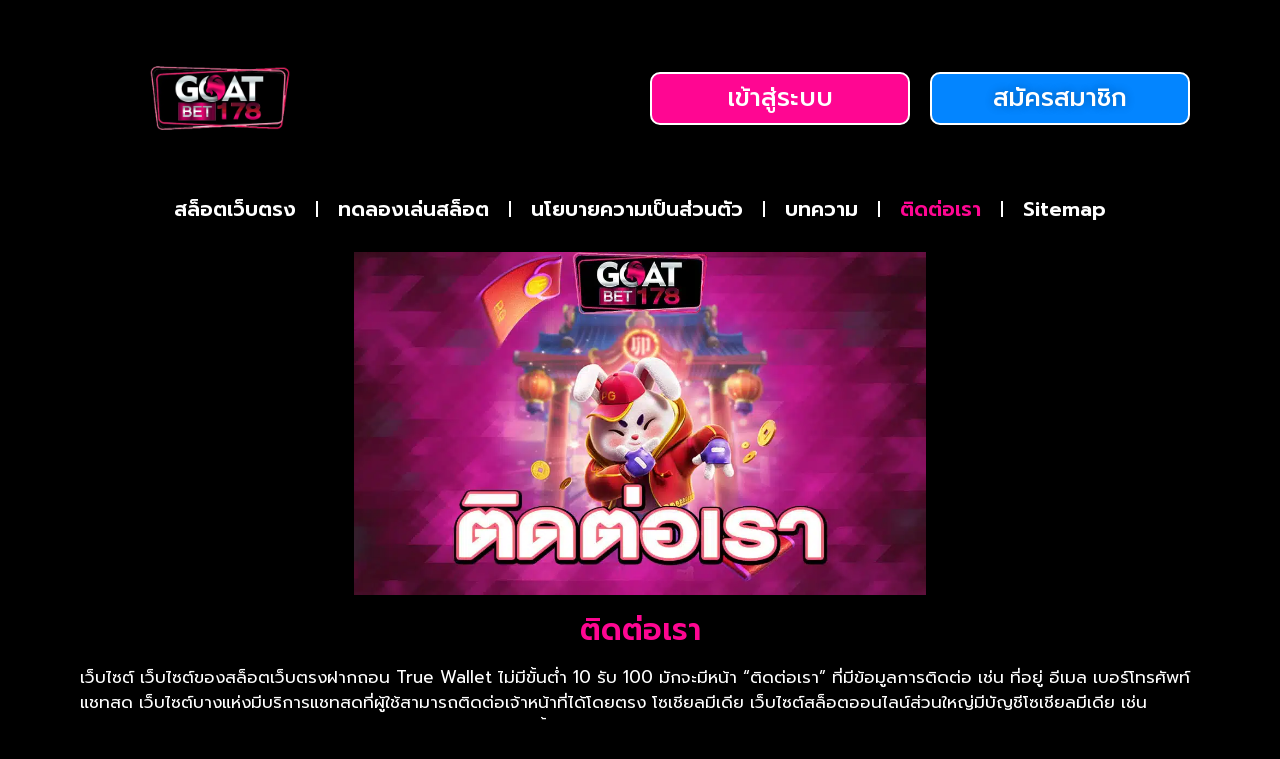

--- FILE ---
content_type: text/css
request_url: https://regalenvision.com/wp-content/uploads/elementor/css/post-21.css?ver=1759296488
body_size: 243
content:
.elementor-21 .elementor-element.elementor-element-e7b07f0 img{width:51%;}.elementor-21 .elementor-element.elementor-element-728ff33{text-align:center;}.elementor-21 .elementor-element.elementor-element-728ff33 .elementor-heading-title{color:#FF0692;font-family:"Prompt", Sans-serif;font-size:30px;font-weight:600;}.elementor-21 .elementor-element.elementor-element-c68fdf7{color:#FFFFFF;font-family:"Prompt", Sans-serif;font-size:17px;font-weight:400;}:root{--page-title-display:none;}@media(max-width:767px){.elementor-21 .elementor-element.elementor-element-e7b07f0 img{width:100%;}}

--- FILE ---
content_type: text/css
request_url: https://regalenvision.com/wp-content/uploads/elementor/css/post-31.css?ver=1759296368
body_size: 1199
content:
.elementor-31 .elementor-element.elementor-element-71fedce:not(.elementor-motion-effects-element-type-background), .elementor-31 .elementor-element.elementor-element-71fedce > .elementor-motion-effects-container > .elementor-motion-effects-layer{background-color:#000000;}.elementor-31 .elementor-element.elementor-element-71fedce{transition:background 0.3s, border 0.3s, border-radius 0.3s, box-shadow 0.3s;}.elementor-31 .elementor-element.elementor-element-71fedce > .elementor-background-overlay{transition:background 0.3s, border-radius 0.3s, opacity 0.3s;}.elementor-31 .elementor-element.elementor-element-22633fb img{width:60%;}.elementor-bc-flex-widget .elementor-31 .elementor-element.elementor-element-dd61b2d.elementor-column .elementor-widget-wrap{align-items:center;}.elementor-31 .elementor-element.elementor-element-dd61b2d.elementor-column.elementor-element[data-element_type="column"] > .elementor-widget-wrap.elementor-element-populated{align-content:center;align-items:center;}.elementor-31 .elementor-element.elementor-element-c061f7f .elementor-button{font-family:"Prompt", Sans-serif;font-size:25px;font-weight:500;background-color:#FF0692;border-style:solid;border-width:2px 2px 2px 2px;border-radius:10px 10px 10px 10px;}.elementor-31 .elementor-element.elementor-element-c061f7f .elementor-button:hover, .elementor-31 .elementor-element.elementor-element-c061f7f .elementor-button:focus{color:#050505;}.elementor-31 .elementor-element.elementor-element-c061f7f .elementor-button:hover svg, .elementor-31 .elementor-element.elementor-element-c061f7f .elementor-button:focus svg{fill:#050505;}.elementor-bc-flex-widget .elementor-31 .elementor-element.elementor-element-ef8397e.elementor-column .elementor-widget-wrap{align-items:center;}.elementor-31 .elementor-element.elementor-element-ef8397e.elementor-column.elementor-element[data-element_type="column"] > .elementor-widget-wrap.elementor-element-populated{align-content:center;align-items:center;}.elementor-31 .elementor-element.elementor-element-9e45296 .elementor-button{font-family:"Prompt", Sans-serif;font-size:25px;font-weight:500;text-shadow:0px 0px 10px rgba(0,0,0,0.3);background-color:#0385FF;border-style:solid;border-width:2px 2px 2px 2px;border-radius:10px 10px 10px 10px;}.elementor-31 .elementor-element.elementor-element-9e45296 .elementor-button:hover, .elementor-31 .elementor-element.elementor-element-9e45296 .elementor-button:focus{color:#050505;}.elementor-31 .elementor-element.elementor-element-9e45296 .elementor-button:hover svg, .elementor-31 .elementor-element.elementor-element-9e45296 .elementor-button:focus svg{fill:#050505;}.elementor-31 .elementor-element.elementor-element-62b7e6a .elementor-menu-toggle{margin:0 auto;}.elementor-31 .elementor-element.elementor-element-62b7e6a .elementor-nav-menu .elementor-item{font-family:"Prompt", Sans-serif;font-size:20px;font-weight:600;}.elementor-31 .elementor-element.elementor-element-62b7e6a .elementor-nav-menu--main .elementor-item{color:#FFFFFF;fill:#FFFFFF;}.elementor-31 .elementor-element.elementor-element-62b7e6a .elementor-nav-menu--main .elementor-item:hover,
					.elementor-31 .elementor-element.elementor-element-62b7e6a .elementor-nav-menu--main .elementor-item.elementor-item-active,
					.elementor-31 .elementor-element.elementor-element-62b7e6a .elementor-nav-menu--main .elementor-item.highlighted,
					.elementor-31 .elementor-element.elementor-element-62b7e6a .elementor-nav-menu--main .elementor-item:focus{color:#FF0692;fill:#FF0692;}.elementor-31 .elementor-element.elementor-element-62b7e6a .elementor-nav-menu--main:not(.e--pointer-framed) .elementor-item:before,
					.elementor-31 .elementor-element.elementor-element-62b7e6a .elementor-nav-menu--main:not(.e--pointer-framed) .elementor-item:after{background-color:#61CE7000;}.elementor-31 .elementor-element.elementor-element-62b7e6a .e--pointer-framed .elementor-item:before,
					.elementor-31 .elementor-element.elementor-element-62b7e6a .e--pointer-framed .elementor-item:after{border-color:#61CE7000;}.elementor-31 .elementor-element.elementor-element-62b7e6a{--e-nav-menu-divider-content:"";--e-nav-menu-divider-style:solid;--e-nav-menu-divider-color:#FFFFFF;}.elementor-31 .elementor-element.elementor-element-62b7e6a .elementor-nav-menu--dropdown a, .elementor-31 .elementor-element.elementor-element-62b7e6a .elementor-menu-toggle{color:#000000;}.elementor-31 .elementor-element.elementor-element-62b7e6a .elementor-nav-menu--dropdown{background-color:#FF79C8;border-style:solid;}.elementor-31 .elementor-element.elementor-element-62b7e6a .elementor-nav-menu--dropdown a:hover,
					.elementor-31 .elementor-element.elementor-element-62b7e6a .elementor-nav-menu--dropdown a.elementor-item-active,
					.elementor-31 .elementor-element.elementor-element-62b7e6a .elementor-nav-menu--dropdown a.highlighted{background-color:#FF00C4;}.elementor-31 .elementor-element.elementor-element-62b7e6a .elementor-nav-menu--dropdown .elementor-item, .elementor-31 .elementor-element.elementor-element-62b7e6a .elementor-nav-menu--dropdown  .elementor-sub-item{font-family:"Kanit", Sans-serif;font-weight:500;}.elementor-31 .elementor-element.elementor-element-62b7e6a div.elementor-menu-toggle{color:#FF00C4;}.elementor-31 .elementor-element.elementor-element-62b7e6a div.elementor-menu-toggle svg{fill:#FF00C4;}.elementor-31 .elementor-element.elementor-element-79e9460:not(.elementor-motion-effects-element-type-background), .elementor-31 .elementor-element.elementor-element-79e9460 > .elementor-motion-effects-container > .elementor-motion-effects-layer{background-color:#000000;}.elementor-31 .elementor-element.elementor-element-79e9460{transition:background 0.3s, border 0.3s, border-radius 0.3s, box-shadow 0.3s;}.elementor-31 .elementor-element.elementor-element-79e9460 > .elementor-background-overlay{transition:background 0.3s, border-radius 0.3s, opacity 0.3s;}.elementor-31 .elementor-element.elementor-element-d3e1a7c .elementor-menu-toggle{margin:0 auto;}.elementor-31 .elementor-element.elementor-element-d3e1a7c .elementor-nav-menu .elementor-item{font-family:"Kanit", Sans-serif;font-weight:600;}.elementor-31 .elementor-element.elementor-element-d3e1a7c .elementor-nav-menu--main .elementor-item{color:#FFFFFF;fill:#FFFFFF;}.elementor-31 .elementor-element.elementor-element-d3e1a7c .elementor-nav-menu--dropdown a, .elementor-31 .elementor-element.elementor-element-d3e1a7c .elementor-menu-toggle{color:#000000;}.elementor-31 .elementor-element.elementor-element-d3e1a7c .elementor-nav-menu--dropdown{background-color:#FF79C8;border-style:solid;}.elementor-31 .elementor-element.elementor-element-d3e1a7c .elementor-nav-menu--dropdown a:hover,
					.elementor-31 .elementor-element.elementor-element-d3e1a7c .elementor-nav-menu--dropdown a.elementor-item-active,
					.elementor-31 .elementor-element.elementor-element-d3e1a7c .elementor-nav-menu--dropdown a.highlighted{background-color:#FF00C4;}.elementor-31 .elementor-element.elementor-element-d3e1a7c .elementor-nav-menu--dropdown .elementor-item, .elementor-31 .elementor-element.elementor-element-d3e1a7c .elementor-nav-menu--dropdown  .elementor-sub-item{font-family:"Kanit", Sans-serif;font-weight:500;}.elementor-31 .elementor-element.elementor-element-d3e1a7c div.elementor-menu-toggle{color:#FF00C4;}.elementor-31 .elementor-element.elementor-element-d3e1a7c div.elementor-menu-toggle svg{fill:#FF00C4;}.elementor-31 .elementor-element.elementor-element-a17ccb3 .elementor-button{font-family:"Prompt", Sans-serif;font-size:25px;font-weight:500;background-color:#FF0692;border-style:solid;border-width:2px 2px 2px 2px;border-radius:10px 10px 10px 10px;}.elementor-31 .elementor-element.elementor-element-a17ccb3 .elementor-button:hover, .elementor-31 .elementor-element.elementor-element-a17ccb3 .elementor-button:focus{color:#050505;}.elementor-31 .elementor-element.elementor-element-a17ccb3 .elementor-button:hover svg, .elementor-31 .elementor-element.elementor-element-a17ccb3 .elementor-button:focus svg{fill:#050505;}.elementor-31 .elementor-element.elementor-element-b7485e1 .elementor-button{font-family:"Prompt", Sans-serif;font-size:25px;font-weight:500;background-color:#0385FF;border-style:solid;border-width:2px 2px 2px 2px;border-radius:10px 10px 10px 10px;}.elementor-31 .elementor-element.elementor-element-b7485e1 .elementor-button:hover, .elementor-31 .elementor-element.elementor-element-b7485e1 .elementor-button:focus{color:#050505;}.elementor-31 .elementor-element.elementor-element-b7485e1 .elementor-button:hover svg, .elementor-31 .elementor-element.elementor-element-b7485e1 .elementor-button:focus svg{fill:#050505;}@media(max-width:1024px){.elementor-31 .elementor-element.elementor-element-c061f7f .elementor-button{font-size:20px;}.elementor-31 .elementor-element.elementor-element-9e45296 .elementor-button{font-size:20px;}}@media(max-width:767px){.elementor-31 .elementor-element.elementor-element-62b7e6a .elementor-nav-menu .elementor-item{font-size:15px;}.elementor-31 .elementor-element.elementor-element-62b7e6a .elementor-nav-menu--dropdown{border-width:2px 2px 2px 2px;border-radius:10px 10px 10px 10px;}.elementor-31 .elementor-element.elementor-element-62b7e6a .elementor-nav-menu--dropdown li:first-child a{border-top-left-radius:10px;border-top-right-radius:10px;}.elementor-31 .elementor-element.elementor-element-62b7e6a .elementor-nav-menu--dropdown li:last-child a{border-bottom-right-radius:10px;border-bottom-left-radius:10px;}.elementor-31 .elementor-element.elementor-element-62b7e6a{--nav-menu-icon-size:30px;}.elementor-31 .elementor-element.elementor-element-ee7e2ad{width:50%;}.elementor-31 .elementor-element.elementor-element-a2491c5 img{width:70%;}.elementor-31 .elementor-element.elementor-element-9703a3b{width:50%;}.elementor-bc-flex-widget .elementor-31 .elementor-element.elementor-element-9703a3b.elementor-column .elementor-widget-wrap{align-items:center;}.elementor-31 .elementor-element.elementor-element-9703a3b.elementor-column.elementor-element[data-element_type="column"] > .elementor-widget-wrap.elementor-element-populated{align-content:center;align-items:center;}.elementor-31 .elementor-element.elementor-element-d3e1a7c .elementor-nav-menu .elementor-item{font-size:15px;}.elementor-31 .elementor-element.elementor-element-d3e1a7c .elementor-nav-menu--dropdown{border-width:2px 2px 2px 2px;border-radius:10px 10px 10px 10px;}.elementor-31 .elementor-element.elementor-element-d3e1a7c .elementor-nav-menu--dropdown li:first-child a{border-top-left-radius:10px;border-top-right-radius:10px;}.elementor-31 .elementor-element.elementor-element-d3e1a7c .elementor-nav-menu--dropdown li:last-child a{border-bottom-right-radius:10px;border-bottom-left-radius:10px;}.elementor-31 .elementor-element.elementor-element-d3e1a7c{--nav-menu-icon-size:30px;}.elementor-31 .elementor-element.elementor-element-100c5fd{width:50%;}.elementor-31 .elementor-element.elementor-element-a17ccb3 .elementor-button{font-size:16px;}.elementor-31 .elementor-element.elementor-element-1d79c55{width:50%;}.elementor-31 .elementor-element.elementor-element-b7485e1 .elementor-button{font-size:16px;}}

--- FILE ---
content_type: text/css
request_url: https://regalenvision.com/wp-content/uploads/elementor/css/post-39.css?ver=1759296368
body_size: 955
content:
.elementor-39 .elementor-element.elementor-element-ce8bf99 .elementor-button{font-family:"Prompt", Sans-serif;font-size:25px;font-weight:500;background-color:#FF0692;border-style:solid;border-width:2px 2px 2px 2px;border-radius:10px 10px 10px 10px;}.elementor-39 .elementor-element.elementor-element-ce8bf99 .elementor-button:hover, .elementor-39 .elementor-element.elementor-element-ce8bf99 .elementor-button:focus{color:#050505;}.elementor-39 .elementor-element.elementor-element-ce8bf99 .elementor-button:hover svg, .elementor-39 .elementor-element.elementor-element-ce8bf99 .elementor-button:focus svg{fill:#050505;}.elementor-39 .elementor-element.elementor-element-00f5464 .elementor-button{font-family:"Prompt", Sans-serif;font-size:25px;font-weight:500;text-shadow:0px 0px 10px rgba(0,0,0,0.3);background-color:#0385FF;border-style:solid;border-width:2px 2px 2px 2px;border-radius:10px 10px 10px 10px;}.elementor-39 .elementor-element.elementor-element-00f5464 .elementor-button:hover, .elementor-39 .elementor-element.elementor-element-00f5464 .elementor-button:focus{color:#050505;}.elementor-39 .elementor-element.elementor-element-00f5464 .elementor-button:hover svg, .elementor-39 .elementor-element.elementor-element-00f5464 .elementor-button:focus svg{fill:#050505;}.elementor-39 .elementor-element.elementor-element-cee924f img{width:35%;}.elementor-bc-flex-widget .elementor-39 .elementor-element.elementor-element-1a16d78.elementor-column .elementor-widget-wrap{align-items:center;}.elementor-39 .elementor-element.elementor-element-1a16d78.elementor-column.elementor-element[data-element_type="column"] > .elementor-widget-wrap.elementor-element-populated{align-content:center;align-items:center;}.elementor-39 .elementor-element.elementor-element-1a16d78 > .elementor-element-populated{transition:background 0.3s, border 0.3s, border-radius 0.3s, box-shadow 0.3s;}.elementor-39 .elementor-element.elementor-element-1a16d78 > .elementor-element-populated > .elementor-background-overlay{transition:background 0.3s, border-radius 0.3s, opacity 0.3s;}.elementor-39 .elementor-element.elementor-element-d51cacb .elementor-menu-toggle{margin:0 auto;}.elementor-39 .elementor-element.elementor-element-d51cacb .elementor-nav-menu .elementor-item{font-family:"Prompt", Sans-serif;font-size:17px;font-weight:600;}.elementor-39 .elementor-element.elementor-element-d51cacb .elementor-nav-menu--main .elementor-item{color:#FFFFFF;fill:#FFFFFF;}.elementor-39 .elementor-element.elementor-element-d51cacb .elementor-nav-menu--main .elementor-item:hover,
					.elementor-39 .elementor-element.elementor-element-d51cacb .elementor-nav-menu--main .elementor-item.elementor-item-active,
					.elementor-39 .elementor-element.elementor-element-d51cacb .elementor-nav-menu--main .elementor-item.highlighted,
					.elementor-39 .elementor-element.elementor-element-d51cacb .elementor-nav-menu--main .elementor-item:focus{color:#FF0692;fill:#FF0692;}.elementor-39 .elementor-element.elementor-element-d51cacb .elementor-nav-menu--main:not(.e--pointer-framed) .elementor-item:before,
					.elementor-39 .elementor-element.elementor-element-d51cacb .elementor-nav-menu--main:not(.e--pointer-framed) .elementor-item:after{background-color:#61CE7000;}.elementor-39 .elementor-element.elementor-element-d51cacb .e--pointer-framed .elementor-item:before,
					.elementor-39 .elementor-element.elementor-element-d51cacb .e--pointer-framed .elementor-item:after{border-color:#61CE7000;}.elementor-39 .elementor-element.elementor-element-d51cacb{--e-nav-menu-divider-content:"";--e-nav-menu-divider-style:solid;--e-nav-menu-divider-color:#FFFFFF;}.elementor-39 .elementor-element.elementor-element-d51cacb .elementor-nav-menu--dropdown a, .elementor-39 .elementor-element.elementor-element-d51cacb .elementor-menu-toggle{color:#000000;}.elementor-39 .elementor-element.elementor-element-d51cacb .elementor-nav-menu--dropdown{background-color:#FF79C8;border-style:solid;}.elementor-39 .elementor-element.elementor-element-d51cacb .elementor-nav-menu--dropdown a:hover,
					.elementor-39 .elementor-element.elementor-element-d51cacb .elementor-nav-menu--dropdown a.elementor-item-active,
					.elementor-39 .elementor-element.elementor-element-d51cacb .elementor-nav-menu--dropdown a.highlighted{background-color:#FF00C4;}.elementor-39 .elementor-element.elementor-element-d51cacb .elementor-nav-menu--dropdown .elementor-item, .elementor-39 .elementor-element.elementor-element-d51cacb .elementor-nav-menu--dropdown  .elementor-sub-item{font-family:"Kanit", Sans-serif;font-weight:500;}.elementor-39 .elementor-element.elementor-element-d51cacb div.elementor-menu-toggle{color:#FF00C4;}.elementor-39 .elementor-element.elementor-element-d51cacb div.elementor-menu-toggle svg{fill:#FF00C4;}.elementor-39 .elementor-element.elementor-element-3062f82{text-align:center;color:#FFFFFF;font-family:"Prompt", Sans-serif;font-weight:500;text-shadow:0px 0px 10px rgba(0,0,0,0.3);}@media(max-width:1024px){.elementor-39 .elementor-element.elementor-element-ce8bf99 .elementor-button{font-size:20px;}.elementor-39 .elementor-element.elementor-element-00f5464 .elementor-button{font-size:20px;}}@media(max-width:767px){.elementor-39 .elementor-element.elementor-element-d51cacb .elementor-nav-menu .elementor-item{font-size:15px;}.elementor-39 .elementor-element.elementor-element-d51cacb .elementor-nav-menu--dropdown{border-width:2px 2px 2px 2px;border-radius:10px 10px 10px 10px;}.elementor-39 .elementor-element.elementor-element-d51cacb .elementor-nav-menu--dropdown li:first-child a{border-top-left-radius:10px;border-top-right-radius:10px;}.elementor-39 .elementor-element.elementor-element-d51cacb .elementor-nav-menu--dropdown li:last-child a{border-bottom-right-radius:10px;border-bottom-left-radius:10px;}.elementor-39 .elementor-element.elementor-element-d51cacb{--nav-menu-icon-size:30px;}.elementor-39 .elementor-element.elementor-element-3062f82{font-size:14px;}}/* Start custom CSS for html, class: .elementor-element-544e15f */.elementor-39 .elementor-element.elementor-element-544e15f {
    text-align: center;
}/* End custom CSS */